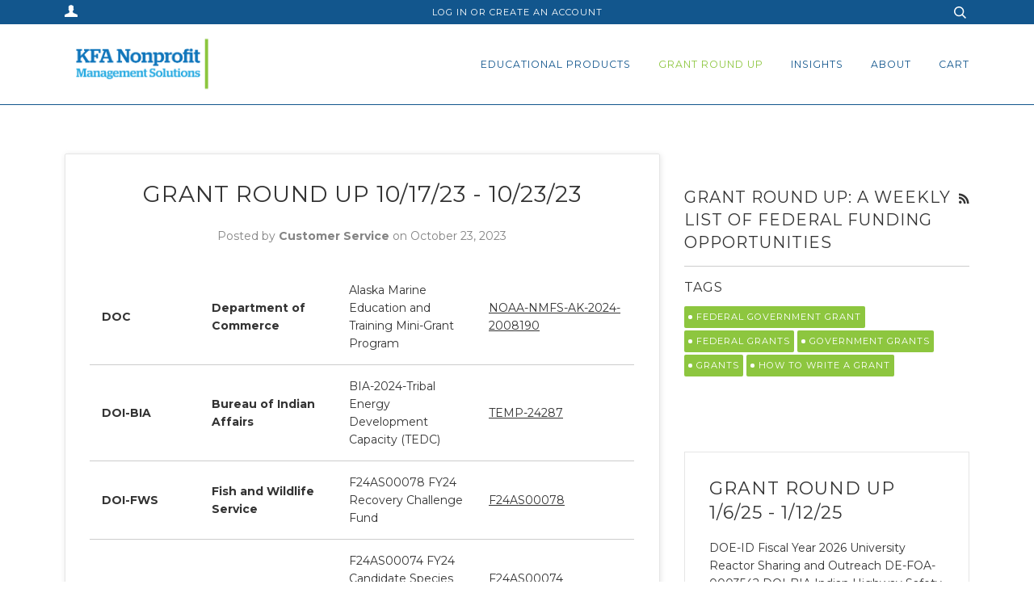

--- FILE ---
content_type: text/html; charset=utf-8
request_url: https://kfanonprofit.com/blogs/grant-round-up/10-17-23-10-23-23
body_size: 16380
content:
<!doctype html>
<!--[if lt IE 7]><html class="no-js lt-ie9 lt-ie8 lt-ie7" lang="en"> <![endif]-->
<!--[if IE 7]><html class="no-js lt-ie9 lt-ie8" lang="en"> <![endif]-->
<!--[if IE 8]><html class="no-js lt-ie9" lang="en"> <![endif]-->
<!--[if IE 9 ]><html class="ie9 no-js"> <![endif]-->
<!--[if (gt IE 9)|!(IE)]><!--> <html class="no-js"> <!--<![endif]-->
<head>

  <!-- ======================= Pipeline Theme V2.4.1 ========================= -->
  <meta charset="utf-8">
  <meta http-equiv="X-UA-Compatible" content="IE=edge,chrome=1">

  
    <link rel="shortcut icon" href="//kfanonprofit.com/cdn/shop/files/favicon_32x32.png?v=1613747315" type="image/png">
  

  <!-- Title and description ================================================ -->
  <title>
  GRANT ROUND UP 10/17/23 - 10/23/23 &ndash; KFA Nonprofit Funding Solutions
  </title>

  
  <meta name="description" content="DOC Department of Commerce Alaska Marine Education and Training Mini-Grant Program NOAA-NMFS-AK-2024-2008190 DOI-BIA Bureau of Indian Affairs BIA-2024-Tribal Energy Development Capacity (TEDC) TEMP-24287 DOI-FWS Fish and Wildlife Service F24AS00078 FY24 Recovery Challenge Fund F24AS00078 F24AS00074 FY24 Candidate Speci">
  

  <!-- Product meta ========================================================= -->
  <!-- /snippets/social-meta-tags.liquid -->


  <meta property="og:type" content="article">
  <meta property="og:title" content="GRANT ROUND UP 10/17/23 - 10/23/23">
  
  


  <meta property="og:description" content="DOC Department of Commerce Alaska Marine Education and Training Mini-Grant Program NOAA-NMFS-AK-2024-2008190 DOI-BIA Bureau of Indian Affairs BIA-2024-Tribal Energy Development Capacity (TEDC) TEMP-24287 DOI-FWS Fish and Wildlife Service F24AS00078 FY24 Recovery Challenge Fund F24AS00078 F24AS00074 FY24 Candidate Speci">

  <meta property="og:url" content="https://kfanonprofit.com/blogs/grant-round-up/10-17-23-10-23-23">
  <meta property="og:site_name" content="KFA Nonprofit Funding Solutions">







  <meta name="twitter:card" content="summary">
  <meta name="twitter:title" content="GRANT ROUND UP 10/17/23 - 10/23/23">
  <meta name="twitter:description" content="DOC Department of Commerce Alaska Marine Education and Training Mini-Grant Program NOAA-NMFS-AK-2024-2008190 DOI-BIA Bureau of Indian Affairs BIA-2024-Tribal Energy Development Capacity (TEDC) TEMP-24287 DOI-FWS Fish and Wildlife Service F24AS00078 FY24 Recovery Challenge Fund F24AS00078 F24AS00074 FY24 Candidate Species Conservation F24AS00074 F24AS00431 FY24 Recovery Implementation F24AS00431 DOS-ARM U.S. Mission to Armenia Investigative Journalism Training Program MEDIA-FY24-ARM-02 U.S. Embassy Yerevan PDS Annual Program Statement PDS-APS-FY24-01 DOS-INL Bureau of International Narcotics-Law Enforcement Central America Criminal Justice Pilot Project OFOP0001241 Building Victim-Centered, Trauma-Informed Criminal Justice System Capacities in Slovakia INL24GR0002-EASLOVAKIA-VICTIMJUS DOT-FRA DOT - Federal Railroad Administration FY23 State-Amtrak Intercity Passenger Rail Committee (SAIPRC) FR-RLD-24-001 HHS-ACL Administration for Community Living Small Business Innovation Research (SBIR) program, Phase I HHS-2024-ACL-NIDILRR-BISA-0069 HHS-NIH11 National Institutes of Health Information and Practice Needs Relevant to Late Talking Children (R21 Clinical Trial Not Allowed) PAR-24-046 NIDCD Low Risk Clinical Trials in">
  



  <!-- Helpers ============================================================== -->
  <link rel="canonical" href="https://kfanonprofit.com/blogs/grant-round-up/10-17-23-10-23-23">
  <meta name="viewport" content="width=device-width,initial-scale=1">
  <meta name="theme-color" content="#333333">

  <!-- CSS ================================================================== -->
  <link href="//kfanonprofit.com/cdn/shop/t/3/assets/style.scss.css?v=106206709579348411061749071002" rel="stylesheet" type="text/css" media="all" />

  <!-- Modernizr ============================================================ -->
  <script src="//kfanonprofit.com/cdn/shop/t/3/assets/modernizr.min.js?v=137617515274177302221500675354" type="text/javascript"></script>

  <!-- jQuery v2.2.3 ======================================================== -->
  <script src="//kfanonprofit.com/cdn/shop/t/3/assets/jquery.min.js?v=58211863146907186831500675354" type="text/javascript"></script>

  <!-- /snippets/oldIE-js.liquid -->


<!--[if lt IE 9]>
<script src="//cdnjs.cloudflare.com/ajax/libs/html5shiv/3.7.2/html5shiv.min.js" type="text/javascript"></script>
<script src="//kfanonprofit.com/cdn/shop/t/3/assets/respond.min.js?v=52248677837542619231500675354" type="text/javascript"></script>
<script src="//kfanonprofit.com/cdn/shop/t/3/assets/background_size_emu.js?v=20512233629963367491500675352" type="text/javascript"></script>
<link href="//kfanonprofit.com/cdn/shop/t/3/assets/respond-proxy.html" id="respond-proxy" rel="respond-proxy" />
<link href="//kfanonprofit.com/search?q=9701b993502c535667f21b2cbdbfe5a8" id="respond-redirect" rel="respond-redirect" />
<script src="//kfanonprofit.com/search?q=9701b993502c535667f21b2cbdbfe5a8" type="text/javascript"></script>
<![endif]-->



  <script>
    var theme = {
      strings: {
        addToCart: "Add to Cart",
        soldOut: "Sold Out",
        unavailable: "Unavailable"
      },
      moneyFormat: "${{amount}}"
    }
  </script>

  
  

  <!-- /snippets/fonts.liquid -->

<script src="//kfanonprofit.com/cdn/shop/t/3/assets/webfont.js?v=30949158316048555571500675355" type="text/javascript"></script>
<script type="text/javascript">
  WebFont.load({
    google: {
      families:
        
        
        ["Montserrat:400,400italic,700,700italic:latin"]
    },
    timeout: 5000
  });
</script>



  <!-- Header hook for plugins ============================================== -->
  <script>window.performance && window.performance.mark && window.performance.mark('shopify.content_for_header.start');</script><meta name="google-site-verification" content="ku7dpX8Sba6F0OBALaPvVZXJglULGB8kEDD9VY11dnI">
<meta id="shopify-digital-wallet" name="shopify-digital-wallet" content="/22065427/digital_wallets/dialog">
<meta name="shopify-checkout-api-token" content="8f416b13cc8d6296abd966238223762c">
<link rel="alternate" type="application/atom+xml" title="Feed" href="/blogs/grant-round-up.atom" />
<script async="async" src="/checkouts/internal/preloads.js?locale=en-US"></script>
<link rel="preconnect" href="https://shop.app" crossorigin="anonymous">
<script async="async" src="https://shop.app/checkouts/internal/preloads.js?locale=en-US&shop_id=22065427" crossorigin="anonymous"></script>
<script id="shopify-features" type="application/json">{"accessToken":"8f416b13cc8d6296abd966238223762c","betas":["rich-media-storefront-analytics"],"domain":"kfanonprofit.com","predictiveSearch":true,"shopId":22065427,"locale":"en"}</script>
<script>var Shopify = Shopify || {};
Shopify.shop = "kfa-nonprofit-funding-solutions.myshopify.com";
Shopify.locale = "en";
Shopify.currency = {"active":"USD","rate":"1.0"};
Shopify.country = "US";
Shopify.theme = {"name":"Pipeline","id":192668804,"schema_name":"Pipeline","schema_version":"2.4.1","theme_store_id":739,"role":"main"};
Shopify.theme.handle = "null";
Shopify.theme.style = {"id":null,"handle":null};
Shopify.cdnHost = "kfanonprofit.com/cdn";
Shopify.routes = Shopify.routes || {};
Shopify.routes.root = "/";</script>
<script type="module">!function(o){(o.Shopify=o.Shopify||{}).modules=!0}(window);</script>
<script>!function(o){function n(){var o=[];function n(){o.push(Array.prototype.slice.apply(arguments))}return n.q=o,n}var t=o.Shopify=o.Shopify||{};t.loadFeatures=n(),t.autoloadFeatures=n()}(window);</script>
<script>
  window.ShopifyPay = window.ShopifyPay || {};
  window.ShopifyPay.apiHost = "shop.app\/pay";
  window.ShopifyPay.redirectState = null;
</script>
<script id="shop-js-analytics" type="application/json">{"pageType":"article"}</script>
<script defer="defer" async type="module" src="//kfanonprofit.com/cdn/shopifycloud/shop-js/modules/v2/client.init-shop-cart-sync_IZsNAliE.en.esm.js"></script>
<script defer="defer" async type="module" src="//kfanonprofit.com/cdn/shopifycloud/shop-js/modules/v2/chunk.common_0OUaOowp.esm.js"></script>
<script type="module">
  await import("//kfanonprofit.com/cdn/shopifycloud/shop-js/modules/v2/client.init-shop-cart-sync_IZsNAliE.en.esm.js");
await import("//kfanonprofit.com/cdn/shopifycloud/shop-js/modules/v2/chunk.common_0OUaOowp.esm.js");

  window.Shopify.SignInWithShop?.initShopCartSync?.({"fedCMEnabled":true,"windoidEnabled":true});

</script>
<script>
  window.Shopify = window.Shopify || {};
  if (!window.Shopify.featureAssets) window.Shopify.featureAssets = {};
  window.Shopify.featureAssets['shop-js'] = {"shop-cart-sync":["modules/v2/client.shop-cart-sync_DLOhI_0X.en.esm.js","modules/v2/chunk.common_0OUaOowp.esm.js"],"init-fed-cm":["modules/v2/client.init-fed-cm_C6YtU0w6.en.esm.js","modules/v2/chunk.common_0OUaOowp.esm.js"],"shop-button":["modules/v2/client.shop-button_BCMx7GTG.en.esm.js","modules/v2/chunk.common_0OUaOowp.esm.js"],"shop-cash-offers":["modules/v2/client.shop-cash-offers_BT26qb5j.en.esm.js","modules/v2/chunk.common_0OUaOowp.esm.js","modules/v2/chunk.modal_CGo_dVj3.esm.js"],"init-windoid":["modules/v2/client.init-windoid_B9PkRMql.en.esm.js","modules/v2/chunk.common_0OUaOowp.esm.js"],"init-shop-email-lookup-coordinator":["modules/v2/client.init-shop-email-lookup-coordinator_DZkqjsbU.en.esm.js","modules/v2/chunk.common_0OUaOowp.esm.js"],"shop-toast-manager":["modules/v2/client.shop-toast-manager_Di2EnuM7.en.esm.js","modules/v2/chunk.common_0OUaOowp.esm.js"],"shop-login-button":["modules/v2/client.shop-login-button_BtqW_SIO.en.esm.js","modules/v2/chunk.common_0OUaOowp.esm.js","modules/v2/chunk.modal_CGo_dVj3.esm.js"],"avatar":["modules/v2/client.avatar_BTnouDA3.en.esm.js"],"pay-button":["modules/v2/client.pay-button_CWa-C9R1.en.esm.js","modules/v2/chunk.common_0OUaOowp.esm.js"],"init-shop-cart-sync":["modules/v2/client.init-shop-cart-sync_IZsNAliE.en.esm.js","modules/v2/chunk.common_0OUaOowp.esm.js"],"init-customer-accounts":["modules/v2/client.init-customer-accounts_DenGwJTU.en.esm.js","modules/v2/client.shop-login-button_BtqW_SIO.en.esm.js","modules/v2/chunk.common_0OUaOowp.esm.js","modules/v2/chunk.modal_CGo_dVj3.esm.js"],"init-shop-for-new-customer-accounts":["modules/v2/client.init-shop-for-new-customer-accounts_JdHXxpS9.en.esm.js","modules/v2/client.shop-login-button_BtqW_SIO.en.esm.js","modules/v2/chunk.common_0OUaOowp.esm.js","modules/v2/chunk.modal_CGo_dVj3.esm.js"],"init-customer-accounts-sign-up":["modules/v2/client.init-customer-accounts-sign-up_D6__K_p8.en.esm.js","modules/v2/client.shop-login-button_BtqW_SIO.en.esm.js","modules/v2/chunk.common_0OUaOowp.esm.js","modules/v2/chunk.modal_CGo_dVj3.esm.js"],"checkout-modal":["modules/v2/client.checkout-modal_C_ZQDY6s.en.esm.js","modules/v2/chunk.common_0OUaOowp.esm.js","modules/v2/chunk.modal_CGo_dVj3.esm.js"],"shop-follow-button":["modules/v2/client.shop-follow-button_XetIsj8l.en.esm.js","modules/v2/chunk.common_0OUaOowp.esm.js","modules/v2/chunk.modal_CGo_dVj3.esm.js"],"lead-capture":["modules/v2/client.lead-capture_DvA72MRN.en.esm.js","modules/v2/chunk.common_0OUaOowp.esm.js","modules/v2/chunk.modal_CGo_dVj3.esm.js"],"shop-login":["modules/v2/client.shop-login_ClXNxyh6.en.esm.js","modules/v2/chunk.common_0OUaOowp.esm.js","modules/v2/chunk.modal_CGo_dVj3.esm.js"],"payment-terms":["modules/v2/client.payment-terms_CNlwjfZz.en.esm.js","modules/v2/chunk.common_0OUaOowp.esm.js","modules/v2/chunk.modal_CGo_dVj3.esm.js"]};
</script>
<script>(function() {
  var isLoaded = false;
  function asyncLoad() {
    if (isLoaded) return;
    isLoaded = true;
    var urls = ["https:\/\/chimpstatic.com\/mcjs-connected\/js\/users\/6431676a8cece246644fb673c\/8b870284ee0cced7ddffb690b.js?shop=kfa-nonprofit-funding-solutions.myshopify.com","https:\/\/assets1.adroll.com\/shopify\/latest\/j\/shopify_rolling_bootstrap_v2.js?adroll_adv_id=SIQJDJ6KNJEIBI6AULJC35\u0026adroll_pix_id=EVQIPYNWVZFONGYEKFTOKB\u0026shop=kfa-nonprofit-funding-solutions.myshopify.com","https:\/\/chimpstatic.com\/mcjs-connected\/js\/users\/6431676a8cece246644fb673c\/492071e9b5bf935d5e43f6203.js?shop=kfa-nonprofit-funding-solutions.myshopify.com"];
    for (var i = 0; i < urls.length; i++) {
      var s = document.createElement('script');
      s.type = 'text/javascript';
      s.async = true;
      s.src = urls[i];
      var x = document.getElementsByTagName('script')[0];
      x.parentNode.insertBefore(s, x);
    }
  };
  if(window.attachEvent) {
    window.attachEvent('onload', asyncLoad);
  } else {
    window.addEventListener('load', asyncLoad, false);
  }
})();</script>
<script id="__st">var __st={"a":22065427,"offset":-21600,"reqid":"43a1811e-5d01-4037-82b2-4adbbffd62f6-1768552638","pageurl":"kfanonprofit.com\/blogs\/grant-round-up\/10-17-23-10-23-23","s":"articles-557876871271","u":"e9caaf80b34e","p":"article","rtyp":"article","rid":557876871271};</script>
<script>window.ShopifyPaypalV4VisibilityTracking = true;</script>
<script id="captcha-bootstrap">!function(){'use strict';const t='contact',e='account',n='new_comment',o=[[t,t],['blogs',n],['comments',n],[t,'customer']],c=[[e,'customer_login'],[e,'guest_login'],[e,'recover_customer_password'],[e,'create_customer']],r=t=>t.map((([t,e])=>`form[action*='/${t}']:not([data-nocaptcha='true']) input[name='form_type'][value='${e}']`)).join(','),a=t=>()=>t?[...document.querySelectorAll(t)].map((t=>t.form)):[];function s(){const t=[...o],e=r(t);return a(e)}const i='password',u='form_key',d=['recaptcha-v3-token','g-recaptcha-response','h-captcha-response',i],f=()=>{try{return window.sessionStorage}catch{return}},m='__shopify_v',_=t=>t.elements[u];function p(t,e,n=!1){try{const o=window.sessionStorage,c=JSON.parse(o.getItem(e)),{data:r}=function(t){const{data:e,action:n}=t;return t[m]||n?{data:e,action:n}:{data:t,action:n}}(c);for(const[e,n]of Object.entries(r))t.elements[e]&&(t.elements[e].value=n);n&&o.removeItem(e)}catch(o){console.error('form repopulation failed',{error:o})}}const l='form_type',E='cptcha';function T(t){t.dataset[E]=!0}const w=window,h=w.document,L='Shopify',v='ce_forms',y='captcha';let A=!1;((t,e)=>{const n=(g='f06e6c50-85a8-45c8-87d0-21a2b65856fe',I='https://cdn.shopify.com/shopifycloud/storefront-forms-hcaptcha/ce_storefront_forms_captcha_hcaptcha.v1.5.2.iife.js',D={infoText:'Protected by hCaptcha',privacyText:'Privacy',termsText:'Terms'},(t,e,n)=>{const o=w[L][v],c=o.bindForm;if(c)return c(t,g,e,D).then(n);var r;o.q.push([[t,g,e,D],n]),r=I,A||(h.body.append(Object.assign(h.createElement('script'),{id:'captcha-provider',async:!0,src:r})),A=!0)});var g,I,D;w[L]=w[L]||{},w[L][v]=w[L][v]||{},w[L][v].q=[],w[L][y]=w[L][y]||{},w[L][y].protect=function(t,e){n(t,void 0,e),T(t)},Object.freeze(w[L][y]),function(t,e,n,w,h,L){const[v,y,A,g]=function(t,e,n){const i=e?o:[],u=t?c:[],d=[...i,...u],f=r(d),m=r(i),_=r(d.filter((([t,e])=>n.includes(e))));return[a(f),a(m),a(_),s()]}(w,h,L),I=t=>{const e=t.target;return e instanceof HTMLFormElement?e:e&&e.form},D=t=>v().includes(t);t.addEventListener('submit',(t=>{const e=I(t);if(!e)return;const n=D(e)&&!e.dataset.hcaptchaBound&&!e.dataset.recaptchaBound,o=_(e),c=g().includes(e)&&(!o||!o.value);(n||c)&&t.preventDefault(),c&&!n&&(function(t){try{if(!f())return;!function(t){const e=f();if(!e)return;const n=_(t);if(!n)return;const o=n.value;o&&e.removeItem(o)}(t);const e=Array.from(Array(32),(()=>Math.random().toString(36)[2])).join('');!function(t,e){_(t)||t.append(Object.assign(document.createElement('input'),{type:'hidden',name:u})),t.elements[u].value=e}(t,e),function(t,e){const n=f();if(!n)return;const o=[...t.querySelectorAll(`input[type='${i}']`)].map((({name:t})=>t)),c=[...d,...o],r={};for(const[a,s]of new FormData(t).entries())c.includes(a)||(r[a]=s);n.setItem(e,JSON.stringify({[m]:1,action:t.action,data:r}))}(t,e)}catch(e){console.error('failed to persist form',e)}}(e),e.submit())}));const S=(t,e)=>{t&&!t.dataset[E]&&(n(t,e.some((e=>e===t))),T(t))};for(const o of['focusin','change'])t.addEventListener(o,(t=>{const e=I(t);D(e)&&S(e,y())}));const B=e.get('form_key'),M=e.get(l),P=B&&M;t.addEventListener('DOMContentLoaded',(()=>{const t=y();if(P)for(const e of t)e.elements[l].value===M&&p(e,B);[...new Set([...A(),...v().filter((t=>'true'===t.dataset.shopifyCaptcha))])].forEach((e=>S(e,t)))}))}(h,new URLSearchParams(w.location.search),n,t,e,['guest_login'])})(!0,!0)}();</script>
<script integrity="sha256-4kQ18oKyAcykRKYeNunJcIwy7WH5gtpwJnB7kiuLZ1E=" data-source-attribution="shopify.loadfeatures" defer="defer" src="//kfanonprofit.com/cdn/shopifycloud/storefront/assets/storefront/load_feature-a0a9edcb.js" crossorigin="anonymous"></script>
<script crossorigin="anonymous" defer="defer" src="//kfanonprofit.com/cdn/shopifycloud/storefront/assets/shopify_pay/storefront-65b4c6d7.js?v=20250812"></script>
<script data-source-attribution="shopify.dynamic_checkout.dynamic.init">var Shopify=Shopify||{};Shopify.PaymentButton=Shopify.PaymentButton||{isStorefrontPortableWallets:!0,init:function(){window.Shopify.PaymentButton.init=function(){};var t=document.createElement("script");t.src="https://kfanonprofit.com/cdn/shopifycloud/portable-wallets/latest/portable-wallets.en.js",t.type="module",document.head.appendChild(t)}};
</script>
<script data-source-attribution="shopify.dynamic_checkout.buyer_consent">
  function portableWalletsHideBuyerConsent(e){var t=document.getElementById("shopify-buyer-consent"),n=document.getElementById("shopify-subscription-policy-button");t&&n&&(t.classList.add("hidden"),t.setAttribute("aria-hidden","true"),n.removeEventListener("click",e))}function portableWalletsShowBuyerConsent(e){var t=document.getElementById("shopify-buyer-consent"),n=document.getElementById("shopify-subscription-policy-button");t&&n&&(t.classList.remove("hidden"),t.removeAttribute("aria-hidden"),n.addEventListener("click",e))}window.Shopify?.PaymentButton&&(window.Shopify.PaymentButton.hideBuyerConsent=portableWalletsHideBuyerConsent,window.Shopify.PaymentButton.showBuyerConsent=portableWalletsShowBuyerConsent);
</script>
<script data-source-attribution="shopify.dynamic_checkout.cart.bootstrap">document.addEventListener("DOMContentLoaded",(function(){function t(){return document.querySelector("shopify-accelerated-checkout-cart, shopify-accelerated-checkout")}if(t())Shopify.PaymentButton.init();else{new MutationObserver((function(e,n){t()&&(Shopify.PaymentButton.init(),n.disconnect())})).observe(document.body,{childList:!0,subtree:!0})}}));
</script>
<link id="shopify-accelerated-checkout-styles" rel="stylesheet" media="screen" href="https://kfanonprofit.com/cdn/shopifycloud/portable-wallets/latest/accelerated-checkout-backwards-compat.css" crossorigin="anonymous">
<style id="shopify-accelerated-checkout-cart">
        #shopify-buyer-consent {
  margin-top: 1em;
  display: inline-block;
  width: 100%;
}

#shopify-buyer-consent.hidden {
  display: none;
}

#shopify-subscription-policy-button {
  background: none;
  border: none;
  padding: 0;
  text-decoration: underline;
  font-size: inherit;
  cursor: pointer;
}

#shopify-subscription-policy-button::before {
  box-shadow: none;
}

      </style>

<script>window.performance && window.performance.mark && window.performance.mark('shopify.content_for_header.end');</script>

<!-- "snippets/pagefly-header.liquid" was not rendered, the associated app was uninstalled -->
<link href="https://monorail-edge.shopifysvc.com" rel="dns-prefetch">
<script>(function(){if ("sendBeacon" in navigator && "performance" in window) {try {var session_token_from_headers = performance.getEntriesByType('navigation')[0].serverTiming.find(x => x.name == '_s').description;} catch {var session_token_from_headers = undefined;}var session_cookie_matches = document.cookie.match(/_shopify_s=([^;]*)/);var session_token_from_cookie = session_cookie_matches && session_cookie_matches.length === 2 ? session_cookie_matches[1] : "";var session_token = session_token_from_headers || session_token_from_cookie || "";function handle_abandonment_event(e) {var entries = performance.getEntries().filter(function(entry) {return /monorail-edge.shopifysvc.com/.test(entry.name);});if (!window.abandonment_tracked && entries.length === 0) {window.abandonment_tracked = true;var currentMs = Date.now();var navigation_start = performance.timing.navigationStart;var payload = {shop_id: 22065427,url: window.location.href,navigation_start,duration: currentMs - navigation_start,session_token,page_type: "article"};window.navigator.sendBeacon("https://monorail-edge.shopifysvc.com/v1/produce", JSON.stringify({schema_id: "online_store_buyer_site_abandonment/1.1",payload: payload,metadata: {event_created_at_ms: currentMs,event_sent_at_ms: currentMs}}));}}window.addEventListener('pagehide', handle_abandonment_event);}}());</script>
<script id="web-pixels-manager-setup">(function e(e,d,r,n,o){if(void 0===o&&(o={}),!Boolean(null===(a=null===(i=window.Shopify)||void 0===i?void 0:i.analytics)||void 0===a?void 0:a.replayQueue)){var i,a;window.Shopify=window.Shopify||{};var t=window.Shopify;t.analytics=t.analytics||{};var s=t.analytics;s.replayQueue=[],s.publish=function(e,d,r){return s.replayQueue.push([e,d,r]),!0};try{self.performance.mark("wpm:start")}catch(e){}var l=function(){var e={modern:/Edge?\/(1{2}[4-9]|1[2-9]\d|[2-9]\d{2}|\d{4,})\.\d+(\.\d+|)|Firefox\/(1{2}[4-9]|1[2-9]\d|[2-9]\d{2}|\d{4,})\.\d+(\.\d+|)|Chrom(ium|e)\/(9{2}|\d{3,})\.\d+(\.\d+|)|(Maci|X1{2}).+ Version\/(15\.\d+|(1[6-9]|[2-9]\d|\d{3,})\.\d+)([,.]\d+|)( \(\w+\)|)( Mobile\/\w+|) Safari\/|Chrome.+OPR\/(9{2}|\d{3,})\.\d+\.\d+|(CPU[ +]OS|iPhone[ +]OS|CPU[ +]iPhone|CPU IPhone OS|CPU iPad OS)[ +]+(15[._]\d+|(1[6-9]|[2-9]\d|\d{3,})[._]\d+)([._]\d+|)|Android:?[ /-](13[3-9]|1[4-9]\d|[2-9]\d{2}|\d{4,})(\.\d+|)(\.\d+|)|Android.+Firefox\/(13[5-9]|1[4-9]\d|[2-9]\d{2}|\d{4,})\.\d+(\.\d+|)|Android.+Chrom(ium|e)\/(13[3-9]|1[4-9]\d|[2-9]\d{2}|\d{4,})\.\d+(\.\d+|)|SamsungBrowser\/([2-9]\d|\d{3,})\.\d+/,legacy:/Edge?\/(1[6-9]|[2-9]\d|\d{3,})\.\d+(\.\d+|)|Firefox\/(5[4-9]|[6-9]\d|\d{3,})\.\d+(\.\d+|)|Chrom(ium|e)\/(5[1-9]|[6-9]\d|\d{3,})\.\d+(\.\d+|)([\d.]+$|.*Safari\/(?![\d.]+ Edge\/[\d.]+$))|(Maci|X1{2}).+ Version\/(10\.\d+|(1[1-9]|[2-9]\d|\d{3,})\.\d+)([,.]\d+|)( \(\w+\)|)( Mobile\/\w+|) Safari\/|Chrome.+OPR\/(3[89]|[4-9]\d|\d{3,})\.\d+\.\d+|(CPU[ +]OS|iPhone[ +]OS|CPU[ +]iPhone|CPU IPhone OS|CPU iPad OS)[ +]+(10[._]\d+|(1[1-9]|[2-9]\d|\d{3,})[._]\d+)([._]\d+|)|Android:?[ /-](13[3-9]|1[4-9]\d|[2-9]\d{2}|\d{4,})(\.\d+|)(\.\d+|)|Mobile Safari.+OPR\/([89]\d|\d{3,})\.\d+\.\d+|Android.+Firefox\/(13[5-9]|1[4-9]\d|[2-9]\d{2}|\d{4,})\.\d+(\.\d+|)|Android.+Chrom(ium|e)\/(13[3-9]|1[4-9]\d|[2-9]\d{2}|\d{4,})\.\d+(\.\d+|)|Android.+(UC? ?Browser|UCWEB|U3)[ /]?(15\.([5-9]|\d{2,})|(1[6-9]|[2-9]\d|\d{3,})\.\d+)\.\d+|SamsungBrowser\/(5\.\d+|([6-9]|\d{2,})\.\d+)|Android.+MQ{2}Browser\/(14(\.(9|\d{2,})|)|(1[5-9]|[2-9]\d|\d{3,})(\.\d+|))(\.\d+|)|K[Aa][Ii]OS\/(3\.\d+|([4-9]|\d{2,})\.\d+)(\.\d+|)/},d=e.modern,r=e.legacy,n=navigator.userAgent;return n.match(d)?"modern":n.match(r)?"legacy":"unknown"}(),u="modern"===l?"modern":"legacy",c=(null!=n?n:{modern:"",legacy:""})[u],f=function(e){return[e.baseUrl,"/wpm","/b",e.hashVersion,"modern"===e.buildTarget?"m":"l",".js"].join("")}({baseUrl:d,hashVersion:r,buildTarget:u}),m=function(e){var d=e.version,r=e.bundleTarget,n=e.surface,o=e.pageUrl,i=e.monorailEndpoint;return{emit:function(e){var a=e.status,t=e.errorMsg,s=(new Date).getTime(),l=JSON.stringify({metadata:{event_sent_at_ms:s},events:[{schema_id:"web_pixels_manager_load/3.1",payload:{version:d,bundle_target:r,page_url:o,status:a,surface:n,error_msg:t},metadata:{event_created_at_ms:s}}]});if(!i)return console&&console.warn&&console.warn("[Web Pixels Manager] No Monorail endpoint provided, skipping logging."),!1;try{return self.navigator.sendBeacon.bind(self.navigator)(i,l)}catch(e){}var u=new XMLHttpRequest;try{return u.open("POST",i,!0),u.setRequestHeader("Content-Type","text/plain"),u.send(l),!0}catch(e){return console&&console.warn&&console.warn("[Web Pixels Manager] Got an unhandled error while logging to Monorail."),!1}}}}({version:r,bundleTarget:l,surface:e.surface,pageUrl:self.location.href,monorailEndpoint:e.monorailEndpoint});try{o.browserTarget=l,function(e){var d=e.src,r=e.async,n=void 0===r||r,o=e.onload,i=e.onerror,a=e.sri,t=e.scriptDataAttributes,s=void 0===t?{}:t,l=document.createElement("script"),u=document.querySelector("head"),c=document.querySelector("body");if(l.async=n,l.src=d,a&&(l.integrity=a,l.crossOrigin="anonymous"),s)for(var f in s)if(Object.prototype.hasOwnProperty.call(s,f))try{l.dataset[f]=s[f]}catch(e){}if(o&&l.addEventListener("load",o),i&&l.addEventListener("error",i),u)u.appendChild(l);else{if(!c)throw new Error("Did not find a head or body element to append the script");c.appendChild(l)}}({src:f,async:!0,onload:function(){if(!function(){var e,d;return Boolean(null===(d=null===(e=window.Shopify)||void 0===e?void 0:e.analytics)||void 0===d?void 0:d.initialized)}()){var d=window.webPixelsManager.init(e)||void 0;if(d){var r=window.Shopify.analytics;r.replayQueue.forEach((function(e){var r=e[0],n=e[1],o=e[2];d.publishCustomEvent(r,n,o)})),r.replayQueue=[],r.publish=d.publishCustomEvent,r.visitor=d.visitor,r.initialized=!0}}},onerror:function(){return m.emit({status:"failed",errorMsg:"".concat(f," has failed to load")})},sri:function(e){var d=/^sha384-[A-Za-z0-9+/=]+$/;return"string"==typeof e&&d.test(e)}(c)?c:"",scriptDataAttributes:o}),m.emit({status:"loading"})}catch(e){m.emit({status:"failed",errorMsg:(null==e?void 0:e.message)||"Unknown error"})}}})({shopId: 22065427,storefrontBaseUrl: "https://kfanonprofit.com",extensionsBaseUrl: "https://extensions.shopifycdn.com/cdn/shopifycloud/web-pixels-manager",monorailEndpoint: "https://monorail-edge.shopifysvc.com/unstable/produce_batch",surface: "storefront-renderer",enabledBetaFlags: ["2dca8a86"],webPixelsConfigList: [{"id":"286031975","configuration":"{\"config\":\"{\\\"pixel_id\\\":\\\"G-JQBC3S8K0L\\\",\\\"target_country\\\":\\\"US\\\",\\\"gtag_events\\\":[{\\\"type\\\":\\\"begin_checkout\\\",\\\"action_label\\\":\\\"G-JQBC3S8K0L\\\"},{\\\"type\\\":\\\"search\\\",\\\"action_label\\\":\\\"G-JQBC3S8K0L\\\"},{\\\"type\\\":\\\"view_item\\\",\\\"action_label\\\":[\\\"G-JQBC3S8K0L\\\",\\\"MC-49N1R3SNDT\\\"]},{\\\"type\\\":\\\"purchase\\\",\\\"action_label\\\":[\\\"G-JQBC3S8K0L\\\",\\\"MC-49N1R3SNDT\\\"]},{\\\"type\\\":\\\"page_view\\\",\\\"action_label\\\":[\\\"G-JQBC3S8K0L\\\",\\\"MC-49N1R3SNDT\\\"]},{\\\"type\\\":\\\"add_payment_info\\\",\\\"action_label\\\":\\\"G-JQBC3S8K0L\\\"},{\\\"type\\\":\\\"add_to_cart\\\",\\\"action_label\\\":\\\"G-JQBC3S8K0L\\\"}],\\\"enable_monitoring_mode\\\":false}\"}","eventPayloadVersion":"v1","runtimeContext":"OPEN","scriptVersion":"b2a88bafab3e21179ed38636efcd8a93","type":"APP","apiClientId":1780363,"privacyPurposes":[],"dataSharingAdjustments":{"protectedCustomerApprovalScopes":["read_customer_address","read_customer_email","read_customer_name","read_customer_personal_data","read_customer_phone"]}},{"id":"58753127","configuration":"{\"advertisableEid\":\"SIQJDJ6KNJEIBI6AULJC35\",\"pixelEid\":\"EVQIPYNWVZFONGYEKFTOKB\"}","eventPayloadVersion":"v1","runtimeContext":"STRICT","scriptVersion":"ba1ef5286d067b01e04bdc37410b8082","type":"APP","apiClientId":1005866,"privacyPurposes":["ANALYTICS","MARKETING","SALE_OF_DATA"],"dataSharingAdjustments":{"protectedCustomerApprovalScopes":["read_customer_address","read_customer_email","read_customer_name","read_customer_personal_data","read_customer_phone"]}},{"id":"shopify-app-pixel","configuration":"{}","eventPayloadVersion":"v1","runtimeContext":"STRICT","scriptVersion":"0450","apiClientId":"shopify-pixel","type":"APP","privacyPurposes":["ANALYTICS","MARKETING"]},{"id":"shopify-custom-pixel","eventPayloadVersion":"v1","runtimeContext":"LAX","scriptVersion":"0450","apiClientId":"shopify-pixel","type":"CUSTOM","privacyPurposes":["ANALYTICS","MARKETING"]}],isMerchantRequest: false,initData: {"shop":{"name":"KFA Nonprofit Funding Solutions","paymentSettings":{"currencyCode":"USD"},"myshopifyDomain":"kfa-nonprofit-funding-solutions.myshopify.com","countryCode":"US","storefrontUrl":"https:\/\/kfanonprofit.com"},"customer":null,"cart":null,"checkout":null,"productVariants":[],"purchasingCompany":null},},"https://kfanonprofit.com/cdn","fcfee988w5aeb613cpc8e4bc33m6693e112",{"modern":"","legacy":""},{"shopId":"22065427","storefrontBaseUrl":"https:\/\/kfanonprofit.com","extensionBaseUrl":"https:\/\/extensions.shopifycdn.com\/cdn\/shopifycloud\/web-pixels-manager","surface":"storefront-renderer","enabledBetaFlags":"[\"2dca8a86\"]","isMerchantRequest":"false","hashVersion":"fcfee988w5aeb613cpc8e4bc33m6693e112","publish":"custom","events":"[[\"page_viewed\",{}]]"});</script><script>
  window.ShopifyAnalytics = window.ShopifyAnalytics || {};
  window.ShopifyAnalytics.meta = window.ShopifyAnalytics.meta || {};
  window.ShopifyAnalytics.meta.currency = 'USD';
  var meta = {"page":{"pageType":"article","resourceType":"article","resourceId":557876871271,"requestId":"43a1811e-5d01-4037-82b2-4adbbffd62f6-1768552638"}};
  for (var attr in meta) {
    window.ShopifyAnalytics.meta[attr] = meta[attr];
  }
</script>
<script class="analytics">
  (function () {
    var customDocumentWrite = function(content) {
      var jquery = null;

      if (window.jQuery) {
        jquery = window.jQuery;
      } else if (window.Checkout && window.Checkout.$) {
        jquery = window.Checkout.$;
      }

      if (jquery) {
        jquery('body').append(content);
      }
    };

    var hasLoggedConversion = function(token) {
      if (token) {
        return document.cookie.indexOf('loggedConversion=' + token) !== -1;
      }
      return false;
    }

    var setCookieIfConversion = function(token) {
      if (token) {
        var twoMonthsFromNow = new Date(Date.now());
        twoMonthsFromNow.setMonth(twoMonthsFromNow.getMonth() + 2);

        document.cookie = 'loggedConversion=' + token + '; expires=' + twoMonthsFromNow;
      }
    }

    var trekkie = window.ShopifyAnalytics.lib = window.trekkie = window.trekkie || [];
    if (trekkie.integrations) {
      return;
    }
    trekkie.methods = [
      'identify',
      'page',
      'ready',
      'track',
      'trackForm',
      'trackLink'
    ];
    trekkie.factory = function(method) {
      return function() {
        var args = Array.prototype.slice.call(arguments);
        args.unshift(method);
        trekkie.push(args);
        return trekkie;
      };
    };
    for (var i = 0; i < trekkie.methods.length; i++) {
      var key = trekkie.methods[i];
      trekkie[key] = trekkie.factory(key);
    }
    trekkie.load = function(config) {
      trekkie.config = config || {};
      trekkie.config.initialDocumentCookie = document.cookie;
      var first = document.getElementsByTagName('script')[0];
      var script = document.createElement('script');
      script.type = 'text/javascript';
      script.onerror = function(e) {
        var scriptFallback = document.createElement('script');
        scriptFallback.type = 'text/javascript';
        scriptFallback.onerror = function(error) {
                var Monorail = {
      produce: function produce(monorailDomain, schemaId, payload) {
        var currentMs = new Date().getTime();
        var event = {
          schema_id: schemaId,
          payload: payload,
          metadata: {
            event_created_at_ms: currentMs,
            event_sent_at_ms: currentMs
          }
        };
        return Monorail.sendRequest("https://" + monorailDomain + "/v1/produce", JSON.stringify(event));
      },
      sendRequest: function sendRequest(endpointUrl, payload) {
        // Try the sendBeacon API
        if (window && window.navigator && typeof window.navigator.sendBeacon === 'function' && typeof window.Blob === 'function' && !Monorail.isIos12()) {
          var blobData = new window.Blob([payload], {
            type: 'text/plain'
          });

          if (window.navigator.sendBeacon(endpointUrl, blobData)) {
            return true;
          } // sendBeacon was not successful

        } // XHR beacon

        var xhr = new XMLHttpRequest();

        try {
          xhr.open('POST', endpointUrl);
          xhr.setRequestHeader('Content-Type', 'text/plain');
          xhr.send(payload);
        } catch (e) {
          console.log(e);
        }

        return false;
      },
      isIos12: function isIos12() {
        return window.navigator.userAgent.lastIndexOf('iPhone; CPU iPhone OS 12_') !== -1 || window.navigator.userAgent.lastIndexOf('iPad; CPU OS 12_') !== -1;
      }
    };
    Monorail.produce('monorail-edge.shopifysvc.com',
      'trekkie_storefront_load_errors/1.1',
      {shop_id: 22065427,
      theme_id: 192668804,
      app_name: "storefront",
      context_url: window.location.href,
      source_url: "//kfanonprofit.com/cdn/s/trekkie.storefront.cd680fe47e6c39ca5d5df5f0a32d569bc48c0f27.min.js"});

        };
        scriptFallback.async = true;
        scriptFallback.src = '//kfanonprofit.com/cdn/s/trekkie.storefront.cd680fe47e6c39ca5d5df5f0a32d569bc48c0f27.min.js';
        first.parentNode.insertBefore(scriptFallback, first);
      };
      script.async = true;
      script.src = '//kfanonprofit.com/cdn/s/trekkie.storefront.cd680fe47e6c39ca5d5df5f0a32d569bc48c0f27.min.js';
      first.parentNode.insertBefore(script, first);
    };
    trekkie.load(
      {"Trekkie":{"appName":"storefront","development":false,"defaultAttributes":{"shopId":22065427,"isMerchantRequest":null,"themeId":192668804,"themeCityHash":"6816197247390555091","contentLanguage":"en","currency":"USD","eventMetadataId":"6cd25956-cecd-4f06-93e1-fd20390609d8"},"isServerSideCookieWritingEnabled":true,"monorailRegion":"shop_domain","enabledBetaFlags":["65f19447"]},"Session Attribution":{},"S2S":{"facebookCapiEnabled":false,"source":"trekkie-storefront-renderer","apiClientId":580111}}
    );

    var loaded = false;
    trekkie.ready(function() {
      if (loaded) return;
      loaded = true;

      window.ShopifyAnalytics.lib = window.trekkie;

      var originalDocumentWrite = document.write;
      document.write = customDocumentWrite;
      try { window.ShopifyAnalytics.merchantGoogleAnalytics.call(this); } catch(error) {};
      document.write = originalDocumentWrite;

      window.ShopifyAnalytics.lib.page(null,{"pageType":"article","resourceType":"article","resourceId":557876871271,"requestId":"43a1811e-5d01-4037-82b2-4adbbffd62f6-1768552638","shopifyEmitted":true});

      var match = window.location.pathname.match(/checkouts\/(.+)\/(thank_you|post_purchase)/)
      var token = match? match[1]: undefined;
      if (!hasLoggedConversion(token)) {
        setCookieIfConversion(token);
        
      }
    });


        var eventsListenerScript = document.createElement('script');
        eventsListenerScript.async = true;
        eventsListenerScript.src = "//kfanonprofit.com/cdn/shopifycloud/storefront/assets/shop_events_listener-3da45d37.js";
        document.getElementsByTagName('head')[0].appendChild(eventsListenerScript);

})();</script>
  <script>
  if (!window.ga || (window.ga && typeof window.ga !== 'function')) {
    window.ga = function ga() {
      (window.ga.q = window.ga.q || []).push(arguments);
      if (window.Shopify && window.Shopify.analytics && typeof window.Shopify.analytics.publish === 'function') {
        window.Shopify.analytics.publish("ga_stub_called", {}, {sendTo: "google_osp_migration"});
      }
      console.error("Shopify's Google Analytics stub called with:", Array.from(arguments), "\nSee https://help.shopify.com/manual/promoting-marketing/pixels/pixel-migration#google for more information.");
    };
    if (window.Shopify && window.Shopify.analytics && typeof window.Shopify.analytics.publish === 'function') {
      window.Shopify.analytics.publish("ga_stub_initialized", {}, {sendTo: "google_osp_migration"});
    }
  }
</script>
<script
  defer
  src="https://kfanonprofit.com/cdn/shopifycloud/perf-kit/shopify-perf-kit-3.0.4.min.js"
  data-application="storefront-renderer"
  data-shop-id="22065427"
  data-render-region="gcp-us-central1"
  data-page-type="article"
  data-theme-instance-id="192668804"
  data-theme-name="Pipeline"
  data-theme-version="2.4.1"
  data-monorail-region="shop_domain"
  data-resource-timing-sampling-rate="10"
  data-shs="true"
  data-shs-beacon="true"
  data-shs-export-with-fetch="true"
  data-shs-logs-sample-rate="1"
  data-shs-beacon-endpoint="https://kfanonprofit.com/api/collect"
></script>
</head>

<body id="grant-round-up-10-17-23-10-23-23" class="template-article" >

  <div id="shopify-section-header" class="shopify-section"><div class="header__wrapper" data-section-id="header" data-section-type="header">

  
  <div class="info-bar showMobile">
    <div class="wrapper text-center">

      
        <div class="header-account-link">
          <a href="/account"><img src="//kfanonprofit.com/cdn/shop/t/3/assets/account.svg?v=152161910560963363051500675358"></a>
        </div>
      

      
      <div class="header-message uppercase header-message--crowded">
        
          <a href="https://kfa-nonprofit-funding-solutions.myshopify.com/account/login">Log in or create an account</a>
        
      </div>
      

      
        <div class="header-search__wrapper">
          <div class="header-search">
            <form action="/search" method="get" class="input-group search" role="search">
              
              <input class="search-bar" type="search" name="q">
              <button type="submit" class="btn search-btn"></button>
            </form>
          </div>
        </div>
      

    </div>
  </div>
  

  <header class="site-header header--large" role="banner">
    <div class="wrapper">
      <div class="nav--desktop">
        <div class="mobile-wrapper">
  <div class="header-cart__wrapper">
    <a href="/cart" class="CartToggle header-cart"></a>
    <span class="header-cart__bubble cartCount hidden-count"></span>
  </div>
  <div class="logo-wrapper logo-wrapper--image">
    
      <div class="h4 header-logo" itemscope itemtype="http://schema.org/Organization">
    
        
        <a href="/" itemprop="url">
          
          <img src="//kfanonprofit.com/cdn/shop/files/KFA_Nonprofit_Management_800x.png?v=1613747007"
          srcset="//kfanonprofit.com/cdn/shop/files/KFA_Nonprofit_Management_800x.png?v=1613747007 1x, //kfanonprofit.com/cdn/shop/files/KFA_Nonprofit_Management_800x@2x.png?v=1613747007 2x"
          alt="KFA Nonprofit Funding Solutions"
          class="logo-image"
          itemprop="logo">
        </a>
      
    
      </div>
    
  </div>
  <a href class="menuToggle header-hamburger"></a>
</div>
<div class="header-menu nav-wrapper">
  
  <ul class="main-menu accessibleNav">
    
    
      









  <li class="child  kids-0">
    <a href="https://kfanonprofit.mysamcart.com/learning-center/" class="nav-link">Educational Products</a>
    
  </li>


    
      









  <li class="child main-menu--active kids-0">
    <a href="/blogs/grant-round-up" class="nav-link">Grant Round Up</a>
    
  </li>


    
      









  <li class="child  kids-0">
    <a href="/blogs/blog" class="nav-link">Insights</a>
    
  </li>


    
      









  <li class="parent  kids-3">
    <a href="/pages/kfa-nonprofit-funding-solutions" class="nav-link">About</a>
    
    <a href="#" class="nav-carat"><span class="plus">+</span><span class="minus">-</span></a>
      <div class="main-menu-dropdown">
        <ul>
        
          
          
            









  <li class="child  kids-0">
    <a href="https://kfanonprofit.com/pages/our-team" class="nav-link">Our Team</a>
    
  </li>


          
            









  <li class="child  kids-0">
    <a href="/pages/services" class="nav-link">Consulting Services</a>
    
  </li>


          
            









  <li class="child  kids-0">
    <a href="https://kfanonprofit.com/pages/contact-us" class="nav-link">Contact Us</a>
    
  </li>


          
          
        </ul>
      </div>
    
  </li>


    
    <li class="cart-text-link">
      <a href="/cart" class="CartToggle">
        Cart
        <span class="cartCost  hidden-count ">(<span class="money">$0.00</span>)</span>
      </a>
    </li>
  </ul>
</div>

      </div>
      <div class="nav--mobile">
        <div class="mobile-wrapper">
  <div class="header-cart__wrapper">
    <a href="/cart" class="CartToggle header-cart"></a>
    <span class="header-cart__bubble cartCount hidden-count"></span>
  </div>
  <div class="logo-wrapper logo-wrapper--image">
    
      <div class="h4 header-logo" itemscope itemtype="http://schema.org/Organization">
    
        
        <a href="/" itemprop="url">
          
          <img src="//kfanonprofit.com/cdn/shop/files/KFA_Nonprofit_Management_800x.png?v=1613747007"
          srcset="//kfanonprofit.com/cdn/shop/files/KFA_Nonprofit_Management_800x.png?v=1613747007 1x, //kfanonprofit.com/cdn/shop/files/KFA_Nonprofit_Management_800x@2x.png?v=1613747007 2x"
          alt="KFA Nonprofit Funding Solutions"
          class="logo-image"
          itemprop="logo">
        </a>
      
    
      </div>
    
  </div>
  <a href class="menuToggle header-hamburger"></a>
</div>
<div class="header-menu nav-wrapper">
  
  <ul class="main-menu accessibleNav">
    
    
      









  <li class="child  kids-0">
    <a href="https://kfanonprofit.mysamcart.com/learning-center/" class="nav-link">Educational Products</a>
    
  </li>


    
      









  <li class="child main-menu--active kids-0">
    <a href="/blogs/grant-round-up" class="nav-link">Grant Round Up</a>
    
  </li>


    
      









  <li class="child  kids-0">
    <a href="/blogs/blog" class="nav-link">Insights</a>
    
  </li>


    
      









  <li class="parent  kids-3">
    <a href="/pages/kfa-nonprofit-funding-solutions" class="nav-link">About</a>
    
    <a href="#" class="nav-carat"><span class="plus">+</span><span class="minus">-</span></a>
      <div class="main-menu-dropdown">
        <ul>
        
          
          
            









  <li class="child  kids-0">
    <a href="https://kfanonprofit.com/pages/our-team" class="nav-link">Our Team</a>
    
  </li>


          
            









  <li class="child  kids-0">
    <a href="/pages/services" class="nav-link">Consulting Services</a>
    
  </li>


          
            









  <li class="child  kids-0">
    <a href="https://kfanonprofit.com/pages/contact-us" class="nav-link">Contact Us</a>
    
  </li>


          
          
        </ul>
      </div>
    
  </li>


    
    <li class="cart-text-link">
      <a href="/cart" class="CartToggle">
        Cart
        <span class="cartCost  hidden-count ">(<span class="money">$0.00</span>)</span>
      </a>
    </li>
  </ul>
</div>

      </div>
    </div>
  </header>
</div>


</div>

  <main class="main-content" role="main">
    <div id="shopify-section-article" class="shopify-section"><!-- /sections/article.liquid -->













<div data-section-id="article" data-section-type="article">




  <div class="wrapper page-margin">

    <div class="grid">

      <article class="grid__item large--two-thirds" itemscope itemtype="http://schema.org/Article">

        <div class="blog__article">
          <header>
            <h1 class="h2" itemprop="headline">GRANT ROUND UP 10/17/23 - 10/23/23</h1>
            
              
              
              <p class="accent">Posted by <span itemprop="author" itemscope itemtype="https://schema.org/Person"><span class="strong" itemprop="name">Customer Service</span></span>
               on <time itemprop="datePublished" datetime="2023-10-23">October 23, 2023</time></p>
            
          </header>

          <div class="blog__article__content rte" itemprop="articleBody">
            <table width="884" data-mce-fragment="1">
<tbody data-mce-fragment="1">
<tr data-mce-fragment="1">
<td width="221" data-mce-fragment="1"><strong>DOC</strong></td>
<td width="221" data-mce-fragment="1"><strong>Department of Commerce</strong></td>
<td width="221" data-mce-fragment="1">Alaska Marine Education and Training Mini-Grant Program</td>
<td width="221" data-mce-fragment="1"><a href="https://www.grants.gov/view-opportunity.html?oppId=350614" data-mce-fragment="1" data-mce-href="https://www.grants.gov/view-opportunity.html?oppId=350614">NOAA-NMFS-AK-2024-2008190</a></td>
</tr>
<tr data-mce-fragment="1">
<td data-mce-fragment="1"><strong>DOI-BIA</strong></td>
<td data-mce-fragment="1"><strong>Bureau of Indian Affairs</strong></td>
<td data-mce-fragment="1">BIA-2024-Tribal Energy Development Capacity (TEDC)</td>
<td data-mce-fragment="1"><a href="https://www.grants.gov/view-opportunity.html?oppId=350626" data-mce-fragment="1" data-mce-href="https://www.grants.gov/view-opportunity.html?oppId=350626">TEMP-24287</a></td>
</tr>
<tr data-mce-fragment="1">
<td data-mce-fragment="1"><strong>DOI-FWS</strong></td>
<td data-mce-fragment="1"><strong>Fish and Wildlife Service</strong></td>
<td data-mce-fragment="1">F24AS00078 FY24 Recovery Challenge Fund</td>
<td data-mce-fragment="1"><a href="https://www.grants.gov/view-opportunity.html?oppId=350625" data-mce-fragment="1" data-mce-href="https://www.grants.gov/view-opportunity.html?oppId=350625">F24AS00078</a></td>
</tr>
<tr data-mce-fragment="1">
<td data-mce-fragment="1"></td>
<td data-mce-fragment="1"></td>
<td data-mce-fragment="1">F24AS00074 FY24 Candidate Species Conservation</td>
<td data-mce-fragment="1"><a href="https://www.grants.gov/view-opportunity.html?oppId=350615" data-mce-fragment="1" data-mce-href="https://www.grants.gov/view-opportunity.html?oppId=350615">F24AS00074</a></td>
</tr>
<tr data-mce-fragment="1">
<td data-mce-fragment="1"></td>
<td data-mce-fragment="1"></td>
<td data-mce-fragment="1">F24AS00431 FY24 Recovery Implementation</td>
<td data-mce-fragment="1"><a href="https://www.grants.gov/view-opportunity.html?oppId=350612" data-mce-fragment="1" data-mce-href="https://www.grants.gov/view-opportunity.html?oppId=350612">F24AS00431</a></td>
</tr>
<tr data-mce-fragment="1">
<td data-mce-fragment="1"><strong>DOS-ARM</strong></td>
<td data-mce-fragment="1"><strong>U.S. Mission to Armenia</strong></td>
<td data-mce-fragment="1">Investigative Journalism Training Program</td>
<td data-mce-fragment="1"><a href="https://www.grants.gov/view-opportunity.html?oppId=350623" data-mce-fragment="1" data-mce-href="https://www.grants.gov/view-opportunity.html?oppId=350623">MEDIA-FY24-ARM-02</a></td>
</tr>
<tr data-mce-fragment="1">
<td data-mce-fragment="1"></td>
<td data-mce-fragment="1"></td>
<td data-mce-fragment="1">U.S. Embassy Yerevan PDS Annual Program Statement</td>
<td data-mce-fragment="1"><a href="https://www.grants.gov/view-opportunity.html?oppId=350609" data-mce-fragment="1" data-mce-href="https://www.grants.gov/view-opportunity.html?oppId=350609">PDS-APS-FY24-01</a></td>
</tr>
<tr data-mce-fragment="1">
<td data-mce-fragment="1"><strong>DOS-INL</strong></td>
<td data-mce-fragment="1"><strong>Bureau of International Narcotics-Law Enforcement</strong></td>
<td data-mce-fragment="1">Central America Criminal Justice Pilot Project</td>
<td data-mce-fragment="1"><a href="https://www.grants.gov/view-opportunity.html?oppId=350634" data-mce-fragment="1" data-mce-href="https://www.grants.gov/view-opportunity.html?oppId=350634">OFOP0001241</a></td>
</tr>
<tr data-mce-fragment="1">
<td data-mce-fragment="1"></td>
<td data-mce-fragment="1"></td>
<td data-mce-fragment="1">Building Victim-Centered, Trauma-Informed Criminal Justice System Capacities in Slovakia</td>
<td data-mce-fragment="1"><a href="https://www.grants.gov/view-opportunity.html?oppId=350601" data-mce-fragment="1" data-mce-href="https://www.grants.gov/view-opportunity.html?oppId=350601">INL24GR0002-EASLOVAKIA-VICTIMJUS</a></td>
</tr>
<tr data-mce-fragment="1">
<td data-mce-fragment="1"><strong>DOT-FRA</strong></td>
<td data-mce-fragment="1"><strong>DOT - Federal Railroad Administration</strong></td>
<td data-mce-fragment="1">FY23 State-Amtrak Intercity Passenger Rail Committee (SAIPRC)</td>
<td data-mce-fragment="1"><a href="https://www.grants.gov/view-opportunity.html?oppId=350616" data-mce-fragment="1" data-mce-href="https://www.grants.gov/view-opportunity.html?oppId=350616">FR-RLD-24-001</a></td>
</tr>
<tr data-mce-fragment="1">
<td data-mce-fragment="1"><strong>HHS-ACL</strong></td>
<td data-mce-fragment="1"><strong>Administration for Community Living</strong></td>
<td data-mce-fragment="1">Small Business Innovation Research (SBIR) program, Phase I</td>
<td data-mce-fragment="1"><a href="https://www.grants.gov/view-opportunity.html?oppId=349378" data-mce-fragment="1" data-mce-href="https://www.grants.gov/view-opportunity.html?oppId=349378">HHS-2024-ACL-NIDILRR-BISA-0069</a></td>
</tr>
<tr data-mce-fragment="1">
<td data-mce-fragment="1"><strong>HHS-NIH11</strong></td>
<td data-mce-fragment="1"><strong>National Institutes of Health</strong></td>
<td data-mce-fragment="1">Information and Practice Needs Relevant to Late Talking Children (R21 Clinical Trial Not Allowed)</td>
<td data-mce-fragment="1"><a href="https://www.grants.gov/view-opportunity.html?oppId=350643" data-mce-fragment="1" data-mce-href="https://www.grants.gov/view-opportunity.html?oppId=350643">PAR-24-046</a></td>
</tr>
<tr data-mce-fragment="1">
<td data-mce-fragment="1"></td>
<td data-mce-fragment="1"></td>
<td data-mce-fragment="1">NIDCD Low Risk Clinical Trials in Communication Disorders (R01 Clinical Trial Required)</td>
<td data-mce-fragment="1"><a href="https://www.grants.gov/view-opportunity.html?oppId=350658" data-mce-fragment="1" data-mce-href="https://www.grants.gov/view-opportunity.html?oppId=350658">PAR-24-051</a></td>
</tr>
<tr data-mce-fragment="1">
<td data-mce-fragment="1"></td>
<td data-mce-fragment="1"></td>
<td data-mce-fragment="1">Silvio O. Conte Digestive Diseases Research Core Centers (P30 Clinical Trial Optional)</td>
<td data-mce-fragment="1"><a href="https://www.grants.gov/view-opportunity.html?oppId=350632" data-mce-fragment="1" data-mce-href="https://www.grants.gov/view-opportunity.html?oppId=350632">RFA-DK-25-003</a></td>
</tr>
<tr data-mce-fragment="1">
<td data-mce-fragment="1"></td>
<td data-mce-fragment="1"></td>
<td data-mce-fragment="1">Understanding the Impact of Healthcare System and Clinician Factors on Disparities in Maternal Morbidity and Mortality (R01 - Clinical Trial Optional)</td>
<td data-mce-fragment="1"><a href="https://www.grants.gov/view-opportunity.html?oppId=350644" data-mce-fragment="1" data-mce-href="https://www.grants.gov/view-opportunity.html?oppId=350644">PAR-24-059</a></td>
</tr>
<tr data-mce-fragment="1">
<td data-mce-fragment="1"></td>
<td data-mce-fragment="1"></td>
<td data-mce-fragment="1">Comprehensive Alcohol-HIV/AIDS Research Center (P60 Clinical Trial Optional)</td>
<td data-mce-fragment="1"><a href="https://www.grants.gov/view-opportunity.html?oppId=350603" data-mce-fragment="1" data-mce-href="https://www.grants.gov/view-opportunity.html?oppId=350603">RFA-AA-23-004</a></td>
</tr>
<tr data-mce-fragment="1">
<td data-mce-fragment="1"></td>
<td data-mce-fragment="1"></td>
<td data-mce-fragment="1">Targeting Inflammasomes in HIV and Substance Use (R21 Clinical Trial Not Allowed)</td>
<td data-mce-fragment="1"><a href="https://www.grants.gov/view-opportunity.html?oppId=350608" data-mce-fragment="1" data-mce-href="https://www.grants.gov/view-opportunity.html?oppId=350608">RFA-DA-25-013</a></td>
</tr>
<tr data-mce-fragment="1">
<td data-mce-fragment="1"></td>
<td data-mce-fragment="1"></td>
<td data-mce-fragment="1">Targeting Inflammasomes in HIV and Substance Use (R01 Clinical Trial Not Allowed)</td>
<td data-mce-fragment="1"><a href="https://www.grants.gov/view-opportunity.html?oppId=350606" data-mce-fragment="1" data-mce-href="https://www.grants.gov/view-opportunity.html?oppId=350606">RFA-DA-25-012</a></td>
</tr>
<tr data-mce-fragment="1">
<td data-mce-fragment="1"></td>
<td data-mce-fragment="1"></td>
<td data-mce-fragment="1">Leveraging Extant Data to Understand Developmental Trajectories of Late Talking Children (R21 Clinical Trial Not Allowed)</td>
<td data-mce-fragment="1"><a href="https://www.grants.gov/view-opportunity.html?oppId=350604" data-mce-fragment="1" data-mce-href="https://www.grants.gov/view-opportunity.html?oppId=350604">PAR-24-045</a></td>
</tr>
<tr data-mce-fragment="1">
<td data-mce-fragment="1"><strong>NASA-HQ</strong></td>
<td data-mce-fragment="1"><strong>NASA Headquarters</strong></td>
<td data-mce-fragment="1">ROSES 2023: A.66 CYGNSS for Action: Phase-1 Studies</td>
<td data-mce-fragment="1"><a href="https://www.grants.gov/view-opportunity.html?oppId=350684" data-mce-fragment="1" data-mce-href="https://www.grants.gov/view-opportunity.html?oppId=350684">NNH23ZDA001N-CYG4AS</a></td>
</tr>
<tr data-mce-fragment="1">
<td data-mce-fragment="1"></td>
<td data-mce-fragment="1"></td>
<td data-mce-fragment="1">ROSES 2023: A.26 CYGNSS Competed Science Team</td>
<td data-mce-fragment="1"><a href="https://www.grants.gov/view-opportunity.html?oppId=350621" data-mce-fragment="1" data-mce-href="https://www.grants.gov/view-opportunity.html?oppId=350621">NNH23ZDA001N-CYGNSS</a></td>
</tr>
<tr data-mce-fragment="1">
<td data-mce-fragment="1"><strong>PAMS-SC</strong></td>
<td data-mce-fragment="1"><strong>Office of Science</strong></td>
<td data-mce-fragment="1">Atmospheric System Research (ASR)</td>
<td data-mce-fragment="1"><a href="https://www.grants.gov/view-opportunity.html?oppId=350631" data-mce-fragment="1" data-mce-href="https://www.grants.gov/view-opportunity.html?oppId=350631">DE-FOA-0003194</a></td>
</tr>
<tr data-mce-fragment="1">
<td data-mce-fragment="1"></td>
<td data-mce-fragment="1"></td>
<td data-mce-fragment="1">Climate Resilience Centers</td>
<td data-mce-fragment="1"><a href="https://www.grants.gov/view-opportunity.html?oppId=350611" data-mce-fragment="1" data-mce-href="https://www.grants.gov/view-opportunity.html?oppId=350611">DE-FOA-0003181</a></td>
</tr>
<tr data-mce-fragment="1">
<td data-mce-fragment="1"><strong>USAID</strong></td>
<td data-mce-fragment="1"><strong>Agency for International Development</strong></td>
<td data-mce-fragment="1">FY2024 Development Innovation Ventures_APS</td>
<td data-mce-fragment="1"><a href="https://www.grants.gov/view-opportunity.html?oppId=350639" data-mce-fragment="1" data-mce-href="https://www.grants.gov/view-opportunity.html?oppId=350639">7200AA24APS00001</a></td>
</tr>
<tr data-mce-fragment="1">
<td data-mce-fragment="1"><strong>USDA-NIFA</strong></td>
<td data-mce-fragment="1"><strong>National Institute of Food and Agriculture</strong></td>
<td data-mce-fragment="1">Specialty Crop Research Initiative - Pre-Applications</td>
<td data-mce-fragment="1"><a href="https://www.grants.gov/view-opportunity.html?oppId=350641" data-mce-fragment="1" data-mce-href="https://www.grants.gov/view-opportunity.html?oppId=350641">USDA-NIFA-SCRI-010311</a></td>
</tr>
<tr data-mce-fragment="1">
<td data-mce-fragment="1"><strong>USDOT-CDFI</strong></td>
<td data-mce-fragment="1"><strong>Community Development Financial Institutions</strong></td>
<td data-mce-fragment="1">Fiscal Year 2024 Small Dollar Loan Program</td>
<td data-mce-fragment="1"><a href="https://www.grants.gov/view-opportunity.html?oppId=350583" data-mce-fragment="1" data-mce-href="https://www.grants.gov/view-opportunity.html?oppId=350583">CDFI-2024-SDL</a></td>
</tr>
</tbody>
</table>
          </div>

          
            <!-- /snippets/tags-article.liquid -->




          
          
            
            
            <div class="share text-center" data-permalink="https://kfanonprofit.com/blogs/grant-round-up/10-17-23-10-23-23">
              
                <a target="_blank" href="//www.facebook.com/sharer.php?u=https://kfanonprofit.com/blogs/grant-round-up/10-17-23-10-23-23" class="share__link">
                  <span class="icon icon-facebook" aria-hidden="true"></span>
                  <span class="share__text">Share</span>
                </a>
              
              
                <a target="_blank" href="//twitter.com/share?url=https://kfanonprofit.com/blogs/grant-round-up/10-17-23-10-23-23&amp;text=" class="share__link">
                  <span class="icon icon-twitter" aria-hidden="true"></span>
                  <span class="share__text">Tweet</span>
                </a>
              
              
                <a target="_blank" href="http://pinterest.com/pin/create/button/?url=https://kfanonprofit.com/blogs/grant-round-up/10-17-23-10-23-23&amp;media=http://kfanonprofit.com/cdn/shopifycloud/storefront/assets/no-image-2048-a2addb12_1024x1024.gif&amp;description=" class="share__link">
                  <span class="icon icon-pinterest" aria-hidden="true"></span>
                  <span class="share__text">Pin</span>
                </a>
              
              
            </div>
          
        </div>
        
          <p class="clearfix">
            
              <span class="left">
                <a href="/blogs/grant-round-up/grant-round-up-10-10-23-to-10-16-23" class="btn btn--secondary btn--small uppercase">
                  &larr; Older Post
                </a>
              </span>
            
            
              <span class="right">
                <a href="/blogs/grant-round-up/grant-round-up-10-24-23-10-30-23" class="btn btn--secondary btn--small uppercase">
                  Newer Post &rarr;
                </a>
              </span>
            
          </p>
        


        
          <hr class="hr--clear">

          

          <hr class="hr--clear">

          
          
            
            <div id="Comments">

              

              

              
              <form method="post" action="/blogs/grant-round-up/10-17-23-10-23-23/comments#comment_form" id="comment_form" accept-charset="UTF-8" class="comment-form"><input type="hidden" name="form_type" value="new_comment" /><input type="hidden" name="utf8" value="✓" />

                
                <p class="uppercase h4" id="AddCommentTitle">Leave a comment</p>

                

                <div class="grid">

                  <div class="grid__item large--one-half">
                    <label for="CommentAuthor" class="label--hidden">Name</label>
                    <input  type="text" name="comment[author]" placeholder="Name" id="CommentAuthor" value="" autocapitalize="words">

                    <label for="CommentEmail" class="label--hidden">Email</label>
                    <input  type="email" name="comment[email]" placeholder="Email" id="CommentEmail" value="" autocorrect="off" autocapitalize="off">
                  </div>

                  <div class="grid__item">
                    <label for="CommentBody" class="label--hidden">Message</label>
                    <textarea  name="comment[body]" id="CommentBody" placeholder="Message"></textarea>
                  </div>

                </div>

                
                  <p>Please note, comments must be approved before they are published</p>
                

                <input type="submit" class="btn uppercase" value="Post comment">

                
                

                

              </form>

            </div>
          
        

      </article>
      
        <div class="grid__item large--one-third blog__sidebar">
          <h2 class="uppercase h4">Grant Round Up: A Weekly List of Federal Funding Opportunities</h2>
          <a class="icon-fallback-text blog__rss" href="/blogs/grant-round-up.atom" title="KFA Nonprofit Funding Solutions RSS" target="_blank">
            <span class="icon icon-rss"></span>
            <span class="fallback-text">RSS</span>
          </a>
          <hr class="hr--small">
          
          <h5 class="uppercase h5">Tags</h2>
            
              <a class="blog__tag" href="/blogs/grant-round-up/tagged/federal-government-grant">federal government grant</a>
            
              <a class="blog__tag" href="/blogs/grant-round-up/tagged/federal-grants">federal grants</a>
            
              <a class="blog__tag" href="/blogs/grant-round-up/tagged/government-grants">government grants</a>
            
              <a class="blog__tag" href="/blogs/grant-round-up/tagged/grants">grants</a>
            
              <a class="blog__tag" href="/blogs/grant-round-up/tagged/how-to-write-a-grant">how to write a grant</a>
            
            <div class="page-margin"></div>
          
          
            
            
            
            
            <div class="grid">
              
                
                  <div class="grid__item one-whole">
  <a class="blog__link" href="/blogs/grant-round-up/grant-round-up-1-6-25-1-12-25">
    <div class="blog__article blog__article--card">
      
      <div class="blog__article__content equalHeightColumn">
        <h3 class="h3 blog__article__title">Grant Round Up 1/6/25 - 1/12/25</h3>
        <div class="rte blog__article__text">
          
            
              







DOE-ID
Fiscal Year 2026 University Reactor Sharing and Outreach
DE-FOA-0003542


DOI-BIA
Indian Highway Safety Grant - Lifesavers Conference
BIA-IHSP-2026-001



Indian Highway Safety Law E...
            
          
        </div>
      </div>
    </div>
  </a>
</div>

                  
                  
                
              
                
                  <div class="grid__item one-whole">
  <a class="blog__link" href="/blogs/grant-round-up/grant-round-up-12-16-25-1-05-26">
    <div class="blog__article blog__article--card">
      
      <div class="blog__article__content equalHeightColumn">
        <h3 class="h3 blog__article__title">GRANT ROUND UP 12/16/25 - 1/05/26</h3>
        <div class="rte blog__article__text">
          
            
              







DOD-AMC
REQUEST FOR INFORMATION â€“ MUTUALLY BENEFICIAL MULTIDISCIPLINARY INNOVATION ECOSYSTEMS
RFI-HC-26-01-MBMIE


DOL-ETA
YouthBuild 2025
FOA-ETA-26-38


DOS-ZAF
Alumni Engagement Innova...
            
          
        </div>
      </div>
    </div>
  </a>
</div>

                  
                  
                    
            </div>
          
        </div>
      
    </div>
  </div>
</div>



</div>

  </main>

  <div id="shopify-section-footer" class="shopify-section"><footer class="site-footer-wrapper" role="contentinfo" data-section-id="footer" data-section-type="footer" itemscope itemtype="http://schema.org/Organization">
  
  <div class="wrapper site-footer">
    <div class="grid-uniform">

      

      
        
            
            <div class="grid__item large--one-third" >
              <h5 class="uppercase">Main menu </h5>
              <hr class="hr--underline">
              <ul class="footer-quicklinks">
                
                  <li><a href="https://kfanonprofit.mysamcart.com/learning-center/">Educational Products</a></li>
                
                  <li><a href="/blogs/grant-round-up">Grant Round Up</a></li>
                
                  <li><a href="/blogs/blog">Insights</a></li>
                
                  <li><a href="/pages/kfa-nonprofit-funding-solutions">About</a></li>
                
              </ul>
            </div>

          
      
        
            <div class="grid__item large--one-third" >
              <h5 class="uppercase">Join the Conversation</h5>
              <hr class="hr--underline">
              <div class="rte"><p>Did you know we have a place where you can connect with your peers, ask questions, and be a part of the conversation, for FREE?<br><br>Join our&nbsp;<a href="https://www.linkedin.com/groups/8446123">LinkedIn group</a>&nbsp;today to become a part of our online support community.</p></div>
            </div>

          
      
        
            <div class="grid__item large--one-third" >
              <h5 class="uppercase">Newsletter</h5>
              <hr class="hr--underline">
              <p>Subscribe to get our weekly Grant Round Up.</p>
              <!-- /snippets/newsletter-form.liquid -->
<form method="post" action="/contact#contact_form" id="contact_form" accept-charset="UTF-8" class="contact-form"><input type="hidden" name="form_type" value="customer" /><input type="hidden" name="utf8" value="✓" />
  

  <input type="hidden" name="contact[accepts_marketing]" value="true">
  <div class="input-group newsletter-form">
    <input type="email" placeholder="your-email@example.com" id="mail" class="input-group-field" aria-label="your-email@example.com" autocorrect="off" autocapitalize="off" name="contact[email]" />
    <span class="input-group-btn">
      <input type="submit" class="btn uppercase" name="subscribe" id="subscribe" value="Subscribe">
    </span>
  </div>
</form>

            </div>

          
      
    </div>

    <div class="grid footer-secondary-wrapper">
      <ul class="footer-secondary grid__item inline-list">
          <li><a href="https://kfanonprofit.com" itemprop="url">&copy; KFA Nonprofit Funding Solutions 2026</a></li>
        
          <li><a href="/search">Search</a></li>
        
          <li><a href="/pages/privacy-policy">Privacy Policy</a></li>
        
          <li><a href="/pages/terms-of-service">Terms of Service</a></li>
        
        <!-- Remove the following two lines to delete Shopify and Pipeline credit -->

        <!-- stop deleting here :) -->
      </ul>

      

      
      <ul class="footer-social social-icons grid__item inline-list">
        
          <li>
            <a class="icon-fallback-text" href="https://twitter.com/KFANonprofit" title="KFA Nonprofit Funding Solutions on Twitter" target="_blank" itemprop="sameAs">
              <span class="icon icon-twitter" aria-hidden="true"></span>
              <span class="fallback-text">Twitter</span>
            </a>
          </li>
        
        
          <li>
            <a class="icon-fallback-text" href="https://facebook.com/KellerFergusonandAssociates" title="KFA Nonprofit Funding Solutions on Facebook" target="_blank" itemprop="sameAs">
              <span class="icon icon-facebook" aria-hidden="true"></span>
              <span class="fallback-text">Facebook</span>
            </a>
          </li>
        
        
        
        
        
        
        
        
      </ul>
      
    </div>
  </div>  
</footer>

<script type="text/javascript" src="//downloads.mailchimp.com/js/signup-forms/popup/unique-methods/embed.js" data-dojo-config="usePlainJson: true, isDebug: false"></script><script type="text/javascript">window.dojoRequire(["mojo/signup-forms/Loader"], function(L) { L.start({"baseUrl":"mc.us10.list-manage.com","uuid":"6431676a8cece246644fb673c","lid":"1cb928392e","uniqueMethods":true}) })</script>


</div>

  <script id="JsQty" type="text/template">
  
    <div class="js-qty">
      <button type="button" class="js-qty__adjust js-qty__adjust--minus" data-id="{{id}}" data-qty="{{itemMinus}}">&minus;</button>
      <input type="text" class="js-qty__num QuantityInput" value="{{itemQty}}" min="1" data-id="{{id}}" aria-label="quantity" pattern="[0-9]*" name="{{inputName}}" id="{{inputId}}" data-submit="{{submit}}">
      <button type="button" class="js-qty__adjust js-qty__adjust--plus" data-id="{{id}}" data-qty="{{itemAdd}}">+</button>
    </div>
  
  </script>
  <script id="JsQty--cart" type="text/template">
  
    <div class="js-qty">
      <button type="button" class="js-qty__adjust js-qty__adjust--minus" data-id="{{id}}" data-qty="{{itemMinus}}">&minus;</button>
      <input type="text" value="{{itemQty}}" class="js-qty__num QuantityInput"  min="1" data-id="{{id}}" aria-label="quantity" pattern="[0-9]*" name="updates[]" id="updates_{{id}}" data-submit="{{submit}}">
      <button type="button" class="js-qty__adjust js-qty__adjust--plus" data-id="{{id}}" data-qty="{{itemAdd}}">+</button>
    </div>
  
  </script>

  <!-- Shop.js ============================================================== -->
  <script src="//kfanonprofit.com/cdn/shop/t/3/assets/shop.js?v=175028551663426911571500675358" type="text/javascript"></script>

  
  <!-- Ajaxify Cart Plugin ================================================== -->
    <link href="//kfanonprofit.com/cdn/shop/t/3/assets/ajaxify.scss.css?v=79523094576225033631749071002" rel="stylesheet" type="text/css" media="all" />
    <!-- /snippets/ajax-cart-template.liquid -->

  <script id="CartTemplate" type="text/template">
  
    <form action="/cart" method="post" novalidate>
      <div class="ajaxcart__inner">
        {{#items}}
        <div class="ajaxcart__product">
          <div class="ajaxcart__row" data-id="{{id}}">
            <div class="grid">
              <div class="grid__item large--two-thirds">
                <div class="grid">
                  <div class="grid__item one-quarter">
                    <a href="{{url}}" class="ajaxcart__product-image"><img src="{{img}}" alt=""></a>
                  </div>
                  <div class="grid__item three-quarters">
                    <a href="{{url}}" class="h4">{{name}}</a>
                    {{#if variantion }}
                    <p>{{variation}}</p>
                    {{/if}}
                  </div>
                </div>
              </div>
              <div class="grid__item large--one-third">
                <div class="grid">
                  <div class="grid__item one-third">
                    <div class="ajaxcart__qty">
                      <button type="button" class="ajaxcart__qty-adjust ajaxcart__qty--minus" data-id="{{id}}" data-qty="{{itemMinus}}">&minus;</button>
                      <input type="text" class="ajaxcart__qty-num" value="{{itemQty}}" min="0" data-id="{{id}}" aria-label="quantity" pattern="[0-9]*">
                      <button type="button" class="ajaxcart__qty-adjust ajaxcart__qty--plus" data-id="{{id}}" data-qty="{{itemAdd}}">+</button>
                    </div>
                  </div>
                  <div class="grid__item one-third text-center">
                    <p>{{price}}</p>
                  </div>
                  <div class="grid__item one-third text-right">
                    <p>
                      <small><a href="/cart/change?id={{id}}&amp;quantity=0" class="ajaxcart__remove" data-id="{{id}}">Remove</a></small>
                    </p>
                  </div>
                </div>
              </div>
            </div>
          </div>
        </div>
        {{/items}}
      </div>
      <div class="ajaxcart__row text-right medium-down--text-center">
        <span class="h3">Subtotal {{totalPrice}}</span>
        <input type="submit" class="{{btnClass}}" name="checkout" value="Check Out">
      </div>
    </form>
  
  </script>
  <script id="DrawerTemplate" type="text/template">
  
    <div id="AjaxifyDrawer" class="ajaxcart ajaxcart--drawer">
      <div id="AjaxifyCart" class="ajaxcart__content {{wrapperClass}}"></div>
    </div>
  
  </script>
  <script id="ModalTemplate" type="text/template">
  
    <div id="AjaxifyModal" class="ajaxcart ajaxcart--modal">
      <div id="AjaxifyCart" class="ajaxcart__content"></div>
    </div>
  
  </script>
  <script id="AjaxifyQty" type="text/template">
  
    <div class="ajaxcart__qty">
      <button type="button" class="ajaxcart__qty-adjust ajaxcart__qty--minus" data-id="{{id}}" data-qty="{{itemMinus}}">&minus;</button>
      <input type="text" class="ajaxcart__qty-num" value="{{itemQty}}" min="0" data-id="{{id}}" aria-label="quantity" pattern="[0-9]*">
      <button type="button" class="ajaxcart__qty-adjust ajaxcart__qty--plus" data-id="{{id}}" data-qty="{{itemAdd}}">+</button>
    </div>
  
  </script>

    <script src="//kfanonprofit.com/cdn/shop/t/3/assets/ajaxify.js?v=146810603714363058371500675359" type="text/javascript"></script>
    <script>
      jQuery(document).ready(function(){
       ajaxifyShopify.init({
         method: 'modal',
         wrapperClass: 'wrapper',
         formSelector: '.product-form',
         addToCartSelector: '.addToCart',
         cartCountSelector: '.cartCount',
         cartCostSelector: '.cartCost',
         toggleCartButton: '.CartToggle',
         useCartTemplate: true,
         btnClass: 'btn',
         moneyFormat: "${{amount}}",
         disableAjaxCart: false,
         enableQtySelectors: true,
         prependDrawerTo: 'body',
         onToggleCallback: function(){
           jQuery('body').trigger('ajaxCart.afterCartLoad')
         }
       });
      });
    </script>
  

  <script>
    
    
  </script>

  <!-- Paste mailchimp popup code between comments ===================================== -->

  <!-- End mailchimp ================================================== -->

</body>
</html>
